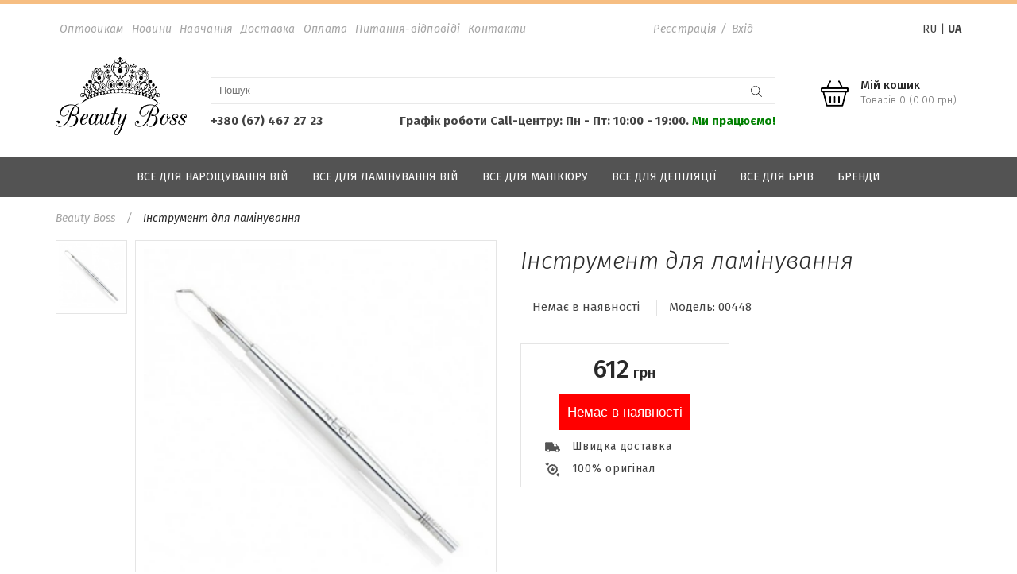

--- FILE ---
content_type: text/html; charset=utf-8
request_url: https://beautyboss.com.ua/uk/instrument-dlja-laminirovanija-resnic
body_size: 13307
content:
<!DOCTYPE html>
<!--[if IE]><![endif]-->
<!--[if IE 8 ]><html dir="ltr" lang="uk" class="ie8"><![endif]-->
<!--[if IE 9 ]><html dir="ltr" lang="uk" class="ie9"><![endif]-->
<!--[if (gt IE 9)|!(IE)]><!-->
<html dir="ltr" lang="uk">
<!--<![endif]-->
<head>
<meta charset="UTF-8" />
<meta name="viewport" content="width=device-width, initial-scale=1">
<meta http-equiv="X-UA-Compatible" content="IE=edge">
<title>Інструмент для ламінування — купити в інтернет магазині профкосметики | Ціна | Київ, Харків, Дніпро, Одеса</title>
<base href="https://beautyboss.com.ua/" />
<meta name="description" content="Інструмент для ламінування купити за найвигіднішою ціною ви можете у нас на сайті. Найкраща якість товару. Швидка доставка по всій Україні. Величезний вібір товарів. ☎ +380(67)467-27-23. Тисніть прямо зараз!" />

<link rel="preload" href="https://beautyboss.com.ua/catalog/view/theme/default/fonts/fontawesome-webfont.woff2?v=4.7.0" as="font" crossorigin>

<script src="//ajax.googleapis.com/ajax/libs/jquery/2.2.4/jquery.min.js" type="e66886be426c4dcca6733854-text/javascript"></script>
<link href="//fonts.googleapis.com/css?family=Fira+Sans:300,300i,400,400i,500,700" rel="stylesheet">
<link href="/catalog/view/theme/default/stylesheet/font-awesome.min.css" rel="stylesheet" type="text/css" />
<link href="/catalog/view/theme/default/stylesheet/style.min.css?ver=21110319" rel="stylesheet">
<script src="/catalog/view/theme/default/js/scripts_lib.js" type="e66886be426c4dcca6733854-text/javascript"></script>
<script src="/catalog/view/theme/default/js/scripts.js" type="e66886be426c4dcca6733854-text/javascript"></script>

<link href="catalog/view/javascript/jquery/magnific/magnific-popup.css" type="text/css" rel="stylesheet" media="screen" />
<link href="catalog/view/javascript/jquery/datetimepicker/bootstrap-datetimepicker.min.css" type="text/css" rel="stylesheet" media="screen" />
<script src="/catalog/view/javascript/common.min.js" type="e66886be426c4dcca6733854-text/javascript"></script>
<link href="https://beautyboss.com.ua/uk/materialy-dlya-laminirovaniya-resnic/instrument-dlya-laminirovaniya-resnic/instrument-dlja-laminirovanija-resnic" rel="canonical" />
<link href="https://beautyboss.com.ua/image/catalog/favicon-16x16.png" rel="icon" />
<script src="catalog/view/javascript/jquery/magnific/jquery.magnific-popup.min.js" type="e66886be426c4dcca6733854-text/javascript"></script>
<script src="catalog/view/javascript/jquery/datetimepicker/moment.js" type="e66886be426c4dcca6733854-text/javascript"></script>
<script src="catalog/view/javascript/jquery/datetimepicker/bootstrap-datetimepicker.min.js" type="e66886be426c4dcca6733854-text/javascript"></script>
<!-- Google tag (gtag.js) -->
<script async src="https://www.googletagmanager.com/gtag/js?id=G-PEN6V0SZDQ" type="e66886be426c4dcca6733854-text/javascript"></script>
<script type="e66886be426c4dcca6733854-text/javascript">
  window.dataLayer = window.dataLayer || [];
  function gtag(){dataLayer.push(arguments);}
  gtag('js', new Date());

  gtag('config', 'G-PEN6V0SZDQ');
</script>

	<style type="text/css">
		#search, .searchbox {
			overflow: visible !important;
			//z-index: 9999999 !important;
		}
		.smartsearch {
			display: none;
			background: #FFFFFF !important;
			border: 1px solid #EEEEEE !important;
			border-top: none !important;
			border-radius: 0 0 7px 7px !important;
			box-shadow: 0 2px 2px #DDD !important;
			line-height: 1.2 !important;
			margin: -3px 0 0 2px !important;
			padding: 0 !important;
			position: absolute !important;
			white-space: normal !important;
			width: calc(100% - 36px); !important;
			z-index: 9999999 !important;
							top: 42px !important;
											}
		.smartsearch a {
			white-space: normal !important;
		}
		.smartsearch .addtocart {
			float: right;
			margin: 5px;
		}
				.smartsearch .quantity {
			padding: 5px;
		}
		.smartsearch .quantity input {
			text-align: center;
			padding: 1px !important;
			width: 30px !important;
		}
		.smartsearch-product {
			border-bottom: 1px solid #EEEEEE !important;
			color: #000000 !important;
			display: block !important;
			font-size: 11px !important;
			font-weight: normal !important;
							min-height: 55px !important;
						padding: 5px !important;
			text-decoration: none !important;
		}
		.smartsearch-product img {
			float: left !important;
			margin: 0 10px 0 0 !important;
		}
		.smartsearch-product strong {
			font-size: 13px !important;
			margin: 5px 5px 5px 0 !important;
		}
		.smartsearch-product .highlight {
			color: #FF0000 !important;
		}
		.smartsearch-focus, .smartsearch-product:hover {
			background: #F8CB9B !important;
			text-decoration: none !important;
		}
		.smartsearch-page {
			background: #EEEEEE !important;
			border-bottom: 1px solid #EEEEEE !important;
			padding: 10px;
			text-align: center;
		}
		.smartsearch-bottom {
			font-size: 12px !important;
			font-weight: bold !important;
			padding: 10px !important;
			text-align: center !important;
		}
		.smartsearch-product {
	min-height: 35px !important;
	padding: 2px !important;
	display: flex !important;
	align-items: center !important;
}	</style>
	<script type="e66886be426c4dcca6733854-text/javascript">
		var wait;
		var searchinput;
		
		$(document).click(function(e){
			if (!$(e.target).next().hasClass('smartsearch') && !$(e.target).closest('.smartsearch').length && $('.smartsearch').is(':visible')) {
				clearTimeout(wait);
				wait = setTimeout(hideSmartSearch, 500);
			}
		});
		
		$(document).ready(function(){
			$('#search input')
			.after('<div class="smartsearch"></div>')
			.click(function(){
				if ($('.smartsearch').html().length) {
					$('.smartsearch').show();
				} else if ($(this).val().length >= 3) {
					searchinput = $(this);
					showSmartSearch();
				}
			}).keydown(function(e){
				if ($('.smartsearch-product').length && e.which == 38) {
					e.preventDefault();
					return false;
				}
			}).keyup(function(e){
				searchinput = $(this);
				if (!searchinput.val()) {
					clearTimeout(wait);
					wait = setTimeout(hideSmartSearch, 500);
				}
				if (e.which == 13) {
					clearTimeout(wait);
					hideSmartSearch();
					if ($('.smartsearch-focus').length) {
						location = $('.smartsearch-focus').attr('href');
					}
				}
				if (searchinput.val().replace(/^\s+|\s+$/g, '').length >= 3 && (e.which == 8 || (47 < e.which && e.which < 112) || e.which > 185) || e.which == 0) {
					clearTimeout(wait);
					wait = setTimeout(showSmartSearch, 500);
				}
				if ($('.smartsearch-product').length && (e.which == 38 || e.which == 40)) {
					if (!$('.smartsearch-focus').length) {
						if (e.which == 38) $('.smartsearch-bottom').prev().addClass('smartsearch-focus');
						if (e.which == 40) $('.smartsearch-product:first-child').addClass('smartsearch-focus');
					} else {
						if (e.which == 38) $('.smartsearch-focus').removeClass('smartsearch-focus').prev('a').addClass('smartsearch-focus');
						if (e.which == 40) $('.smartsearch-focus').removeClass('smartsearch-focus').next('a').addClass('smartsearch-focus');
					}
				}
			});
		});
		
		function hideSmartSearch() {
			$('.smartsearch').hide();
		}
		
		function showSmartSearch() {
			searchinput.next().html('<div class="smartsearch-bottom"><img alt="" src="[data-uri]" /></div>').show();
			$.ajax({
				url: 'index.php?route=extension/module/smartsearch/livesearch&search=' + encodeURIComponent(searchinput.val()),
				dataType: 'json',
				success: function(data) {
					var html = '';
					if (data.length) {
						for (i = 0; i < data.length; i++) {
														if (data[i]['href']) {
								html += '<a class="smartsearch-product" href="' + data[i]['href'] + (data[i]['href'].indexOf('?') == -1 ? '?' : '&') + 'search=' + encodeURIComponent(searchinput.val()) + '">';
							} else {
								html += '<div class="smartsearch-page">';
							}
															if (data[i]['image']) {
									html += '<img src="' + data[i]['image'] + '" />';
								}
														html += '<strong>' + data[i]['name'];
																					html += '</strong>';
														if (data[i]['href']) {
								html += '</a>';
							} else {
								html += '</div>';
							}
						}
													html += '<div class="smartsearch-bottom"><a href="https://beautyboss.com.ua/index.php?route=product/search&search=' + encodeURIComponent(searchinput.val()) + '">Всі результати</a></div>';
											} else {
						html = '<div class="smartsearch-bottom">Нічого не знайдено</div>';
					}
					searchinput.next().html(html);
				}
			});
		}
	</script>

<link rel="alternate" hreflang="ru" href="https://beautyboss.com.ua/instrument-dlja-laminirovanija-resnic" />

<link rel="alternate" hreflang="uk" href="https://beautyboss.com.ua/uk/instrument-dlja-laminirovanija-resnic" />
</head>
<body class="product-product-510">
  <div class="page-wrapper">
    <header class="header">
      <div class="top-line">
        <div class="container">
          <div class="row top-line-row">
            <div class="hidden-lg hidden-md col-sm-8 col-xs-8">
              <span class="phone"><i class="ico-phone-call"></i> <a href="tel:+380674672723" onclick="if (!window.__cfRLUnblockHandlers) return false; ga('send', 'event', 'Phone Call Tracking', 'Click to Call', 'Beauty Boss', 0);" data-cf-modified-e66886be426c4dcca6733854-="">+380 (67) 467 27 23</a></span>
            </div>
            <div class="col-lg-11 col-md-11">
              <div class="top-nav">
                <ul class="pull-left">
                  <li><a href="/wholesalers">Оптовикам</a></li>
                  <li><a href="/uk/news">Новини</a></li>
                  <li><a href="http://resnichki.org/trainings/" target="_blank" rel="nofollow">Навчання</a></li>
                  <li><a href="/uk/delivery">Доставка</a></li>
                  <li><a href="/uk/payment">Оплата</a></li>
                  <li><a href="/uk/faq">Питання-відповіді</a></li>
                  <li><a href="/uk/index.php?route=information/contact">Контакти</a></li>
                                  <li class="header-auth"><a href="javascript:void(0)" class="js-open-registration">Реєстрація</a>/<a href="javascript:void(0)" class="js-open-authorization">Вхід</a></li>
                                </ul>
              </div>
            </div>
            <div class="col-lg-1 col-md-1 col-sm-4 col-xs-4">
              <div class="pull-right">
    <div class="form-language">
    <a href="https://beautyboss.com.ua/instrument-dlja-laminirovanija-resnic" style="">RU</a> | <a href="https://beautyboss.com.ua/uk/instrument-dlja-laminirovanija-resnic" style="font-weight:bold;">UA</a>    </div>
</div>
              <button class="top-nav-toggle g-btn g-btn--top-nav-toggle js-mob-top-nav"><span><i class="fa fa-bars" aria-hidden="true"></i></span></button>
            </div>
            <div class="col-xs-12 col-sm-12 hidden-lg hidden-md">
              <div class="logo">
                                                      <a href="https://beautyboss.com.ua/uk"><img src="/image/catalog/logo-black.png" title="Beauty Boss" alt="Beauty Boss"></a>
                                                </div>
            </div>
            <div class="hidden-lg hidden-md col-sm-12 col-xs-12 search">
              <div class="top-searh"><div id="search" class="input-group">
  <input type="text" name="search" value="" placeholder="Пошук" class="search-input" />
  <button type="button" class="search-btn"><i class="ico-search"></i></button>
</div></div>
            </div>
          </div>
        </div>
      </div>

      <div class="middle-line">
        <div class="container">
          <div class="row">
            <div class="col-md-2 hidden-sm hidden-xs">
              <div class="logo">
                                                      <a href="https://beautyboss.com.ua/uk"><img src="https://beautyboss.com.ua/image/catalog/logo_web.png" title="Beauty Boss" alt="Beauty Boss"></a>
                                                </div>
            </div>
            <div class="col-md-7 hidden-sm hidden-xs middle-search">
              <div class="top-searh"><div id="search" class="input-group">
  <input type="text" name="search" value="" placeholder="Пошук" class="search-input" />
  <button type="button" class="search-btn"><i class="ico-search"></i></button>
</div></div>
              <br>
              <div class="header-contacts">
                <span class="header-contacts"><a href="tel:+380674672723" onclick="if (!window.__cfRLUnblockHandlers) return false; ga('send', 'event', 'Phone Call Tracking', 'Click to Call', 'Beauty Boss', 0);" data-cf-modified-e66886be426c4dcca6733854-="">+380 (67) 467 27 23</a></span>
                <span class="header-contacts pull-right">Графік роботи Call-центру: Пн - Пт: 10:00 - 19:00. <span style="color: green;">Ми працюємо!</span></span>
              </div>
            </div>
            <div class="col-xs-6 visible-sm visible-xs">Пн - Пт: 10:00 - 19:00<br><span style="color: green;">Ми працюємо!</span></div>
            <div class="col-md-3 col-sm-6 col-xs-6 middle-cart">
              <div class="shopping-cart"><div id="cart" class="header-cart">
  <button type="button" data-loading-text="Завантаження..." class="header-cart-btn js-dropdown"><span id="cart-total"><i class="ico-cart"></i><span class="cart-name">Мій кошик</span><br><span class="cart-counts">Товарів 0 (0.00  грн)</span></button>
  <ul class="dropdown-menu pull-right">
        <li>
      <p class="text-center">В кошику немає товарів :(</p>
    </li>
      </ul>
</div>
</div>
            </div>
          </div>
        </div>
      </div>

      <div class="bottom-line">
        <button class="cat-nav-toggle g-btn g-btn--cat-nav-toggle js-mob-cat-nav"><span><i class="fa fa-bars" aria-hidden="true"></i></span></button>
        <div class="cat-nav">
          <ul>
            <li><a href="https://beautyboss.com.ua/uk/materialy-dlya-narashchivaniya-resnic">Все для нарощування вій</a></li><li><a href="https://beautyboss.com.ua/uk/materialy-dlya-laminirovaniya-resnic">Все для ламінування вій</a></li><li><a href="https://beautyboss.com.ua/uk/materialy-dlya-manikyura">Все для манікюру</a></li><li><a href="https://beautyboss.com.ua/uk/materialy-dlya-depilyacii">Все для депіляції</a></li><li><a href="https://beautyboss.com.ua/uk/materialy-dlya-oformleniya-brovej">Все для брів</a></li><li><a href="https://beautyboss.com.ua/uk/brendy-s-kotorymi-my-rabotaem">Бренди</a></li>          </ul>
        </div>
      </div>
    </header>

    <div id="modal-account" class="modal-account" style="display: none;">
      <div class="registratin">
        <h2>Реєстрація профіля</h2>
        <form action="/uk/index.php?route=account/register" method="POST" >
          <div class="form-group required">
            <input type="text" name="firstname" placeholder="Ім'я" required >
            <input type="hidden" name="lastname" placeholder="*" required >
            <input type="hidden" name="telephone" placeholder="+3" required >
            <input type="hidden" name="address_1" placeholder="*" required >
            <input type="hidden" name="city" placeholder="0" required >
            <input type="hidden" name="country_id" placeholder="176" required >
                      </div>
          <div class="form-group required">
            <input type="text" name="email" placeholder="E-mail" required >
                      </div>
          <div class="form-group required">
            <input type="password" name="password" placeholder="Пароль" required >
                      </div>
          <p>На ваш E-mail буде відправлено листа для підтвердження введених даних.</p>
          <p><input type="submit" class="g-btn" value="Створити новий профіль" style="width: 100%;"></p>
        </form>
        <p style="display: none;">Создавая новый профиль, я принимаю условия<br><a href="#">пользовательского соглашения</a></p>
      </div>

      <div class="authorization">
        <h2>Вхід в особистий кабінет</h2>
        <form action="/uk/index.php?route=account/login" method="POST">
          <div class="form-group required">
            <input type="text" name="email" placeholder="Ваш E-mail" required >
                      </div>
          <div class="form-group required">
            <input type="password" name="password" placeholder="Пароль" required >
                      </div>

          <p style="float: left;"><input type="submit" class="g-btn" value="Вхід"></p>
          <p style="margin-left: 165px;"><a href="javascript:void(0)" class="js-open-remind-password">Нагадати пароль</a><br>
          <a href="javascript:void(0)" class="js-open-registration">Створити новий профіль</a></p>
        </form>
      </div>

      <div class="remind-password">
        <h2>Нагадати пароль</h2>
        <form action="/index.php?route=account/forgotten" method="POST">
          <div class="form-group required">
            <input type="text" name="email" placeholder="Ваш E-mail" required >
                      </div>
          <p>Введіть адресу пошти, яку ви вказували при реєстрації, на цю адресу ми відправимо пароль.</p>          
          <p><a href="javascript:void(0)" class="js-open-authorization">Я згадав пароль</a> <a href="javascript:void(0)" class="js-open-registration" style="float: right;">Створити новий профіль</a></p>
          <p style="text-align: center;"><input type="submit" class="g-btn" value="Нагадати пароль"></p>
        </form>
      </div>
    </div>


<main class="product">
<div class="container" itemscope itemtype="http://schema.org/Product">


  <link itemprop="image" href="https://beautyboss.com.ua/image/cachewebp/catalog/lamination/instrument_il_silver-500x500.webp">

  <div itemprop="offers" itemscope="" itemtype="http://schema.org/Offer">
    <meta itemprop="priceCurrency" content="UAH">
    <meta itemprop="price" content="612.00">
    <link itemprop="availability" href="https://schema.org/OutOfStock">
    <meta itemprop="itemCondition" itemtype="http://schema.org/OfferItemCondition" content="http://schema.org/NewCondition" />
  </div>
	    
  <ul class="breadcrumb" >
    <ol itemscope itemtype="http://schema.org/BreadcrumbList">
        <li itemprop="itemListElement" itemscope
                      itemtype="http://schema.org/ListItem">
                    <a itemprop="item" href="https://beautyboss.com.ua/uk">
                    <span itemprop="name">Beauty Boss</span></a>
                    <meta itemprop="position" content="1" />
                 </li>
                 <li itemprop="itemListElement" itemscope
                      itemtype="http://schema.org/ListItem">
                    <a itemprop="item" href="https://beautyboss.com.ua/uk/instrument-dlja-laminirovanija-resnic">
                    <span itemprop="name">Інструмент для ламінування</span></a>
                    <meta itemprop="position" content="2" />
                 </li>
                     </ol>
  </ul>

  <div id="alert"></div>

  <div class="row">
    <div class="col-md-6">
      <div class="prod-foto">
                        <div class="thumbnails-wrap">
          <ul class= 
		        'thumbnails'			>
                        <li><img src="https://beautyboss.com.ua/image/cachewebp/catalog/lamination/instrument_il_silver-228x228.webp" title="Інструмент для ламінування" alt="Інструмент для ламінування" data-img="https://beautyboss.com.ua/image/cachewebp/catalog/lamination/instrument_il_silver-500x500.webp"></li>
                                              </ul>
                </div>

        <div class="detail-img" id="detail-img"></div>

              </div>
    </div>

    <div class="col-md-6">
      <h1 itemprop="name">Інструмент для ламінування</h1>
      <ul class="short-list-line">
        <li style="font-weight: 400;"><span id="power-stock" style="display:inline;">Немає в наявності</span></li>
        <li style="font-weight: 400;">Модель: <div id="power-model" style="display:inline;">00448</div></li>
      </ul>
      <div class="row">
        <div class="col-lg-6 col-md-12 col-sm-6">

                    <div class="price-block">
<div id="power-price" style="display:inline;">
                          <h2 class="price">612<span class="currency"> грн</span></h2>
            
                                    
</div>
<div id="power-discount"></div>
            <div class="fastorder-wrap">
              <!-- Button fastorder -->
               
										
              <!-- END :  button fastorder -->
            </div>
            <div class="product-buy-button">
               
							<button type='button' id='button-cart' class='g-btn g-btn--buy' style='background:red;font-size:17px' disabled>Немає в наявності</button>			
            </div>

            <ul class="promo">
              <li><i class="ico-truck"></i> <span>Швидка доставка</span></li>
              <li><i class="ico-badge"></i> <span>100% оригінал</span></li>
            </ul>

          </div> <!-- end price-block -->
                  </div>

        <div class="col-lg-6 col-md-12 col-sm-6">
          <div id="product">
                                    <div class="form-group" style="display: none;">
                                          <input type="hidden" name="product_id" value="510" />
<input type="hidden" id="power-id" name="pwr_id" value="0">
<input type="hidden" id="power-code-id" name="pwr_code_id" value="0">
              <br />
              
            </div>
                      </div>
        </div>
      </div>
    </div>
  </div>

  <div class="row">
    <div class="col-md-12">
      <ul class="nav nav-tabs">
        <li class="active"><a href="#tab-description" data-toggle="tab">Опис</a></li>
                        <li><a href="#tab-review" data-toggle="tab">Відгуки (0)</a></li>
              </ul>
      <div class="tab-content">
        <div itemprop="description" class="tab-pane active" id="tab-description"><p>За допомогою інструментів «IN LEI®» можна зробити природні вії ідеально паралельними, створюючи правильне положення викладаючи їх на бігуді.<br>Інструмент легкий і завдяки своїй конструкції дуже практичний і керований, забезпечує високу точність за допомогою додаткового тонкого наконечника.<br>Розроблений таким чином, щоб отримати подвійний ефект.<br>Довгий стрижень дозволяє розташувати вії на бігуді, отримуючи ідеальну викладку, в той час як наконечник допомагає вам розділити і розташувати їх найкращим чином.<br>Крім того, наконечник інструменту забезпечений твердою опорою, яка гарантує непорушність наконечника в кріпленні ручки під час використання.<br>Розроблений спеціальної довжини і з оптимальним нахилом наконечника, прилад підходить для будь-яких бігуді і вій будь довжини.</p></div>
                        <div class="tab-pane" id="tab-review">
          <form class="form-horizontal" id="form-review">
            <div id="review"></div>
            <h2>Написати відгук</h2>
                        Будь ласка <a href="https://beautyboss.com.ua/uk/uk/index.php?route=account/login"> авторизуйтесь </a> або <a href="https://beautyboss.com.ua/uk/index.php?route=account/simpleregister"> зареєструйтесь </a> для перегляду                      </form>
        </div>
              </div>
    </div>
  </div>
</div>


<div class="container">
    <div class="advantages">
        <ul>
            <li>
                <i class="ico-bonus"></i>
                <div class="title">З думкою про вас</div>
                <div class="desc">Доброзичливий та швидкий сервіс</div>
            </li>
            <li>
                <i class="ico-delivery"></i>
                <div class="title">Швидка доставка</div>
                <div class="desc">Доставляємо товар по всій країні на протязі 2 днів</div>
            </li>
            <li>
                <i class="ico-coupon"></i>
                <div class="title">Найкращі ціни</div>
                <div class="desc">Наша цінова політика вас приємно здивує</div>
            </li>
            <li>
                <i class="ico-guarantees"></i>
                <div class="title">Оригінальна продукція</div>
                <div class="desc">Тільки якісні товари від провідних виробників</div>
            </li>
        </ul>
    </div>
</div>




</main>









<script type="e66886be426c4dcca6733854-text/javascript">
  $('.thumbnails li').on('mouseover', function() {
    var src = $(this).find('img').data('img');
    var alt = $(this).find('img').attr('alt');

    $('.thumbnails li').removeClass('active');
    $(this).addClass('active');

    $('#detail-img').html('<img src="' + src + '" alt="' + alt + '">');
  });
  $('.thumbnails li:first').mouseover();

  $('.js-show-all-thumbnails').on('click', function() {
    $(this).remove();
    $('.thumbnails li').show();
  });
</script>















<script type="e66886be426c4dcca6733854-text/javascript"><!--
$('select[name=\'recurring_id\'], input[name="quantity"]').change(function(){
	$.ajax({
		url: 'index.php?route=product/product/getRecurringDescription',
		type: 'post',
		data: $('input[name=\'product_id\'], input[name=\'quantity\'], select[name=\'recurring_id\']'),
		dataType: 'json',
		beforeSend: function() {
			$('#recurring-description').html('');
		},
		success: function(json) {
			$('.alert, .text-danger').remove();

			if (json['success']) {
				$('#recurring-description').html(json['success']);
			}
		}
	});
});
//--></script>
<script type="e66886be426c4dcca6733854-text/javascript"><!--
$('#button-cart').on('click', function() {
	$.ajax({
		url: 'index.php?route=checkout/cart/add',
		type: 'post',
		data: $('#product input[type=\'text\'], #product input[type=\'hidden\'], #product input[type=\'radio\']:checked, #product input[type=\'checkbox\']:checked, #product select, #product textarea'),
		dataType: 'json',
		beforeSend: function() {
			// $('#button-cart').html('loading');
		},
		complete: function() {
			$('#button-cart').html('До кошика');
		},
		success: function(json) {
			$('.alert, .text-danger').remove();
			$('.form-group').removeClass('has-error');

			if (json['error']) {
				if (json['error']['option']) {
					for (i in json['error']['option']) {
						var element = $('#input-option' + i.replace('_', '-'));

						if (element.parent().hasClass('input-group')) {
							element.parent().after('<div class="text-danger">' + json['error']['option'][i] + '</div>');
						} else {
							element.after('<div class="text-danger">' + json['error']['option'][i] + '</div>');
						}
					}
				}

				if (json['error']['recurring']) {
					$('select[name=\'recurring_id\']').after('<div class="text-danger">' + json['error']['recurring'] + '</div>');
				}

				// Highlight any found errors
				$('.text-danger').parent().addClass('has-error');
			}

			if (json['success']) {
				$('.breadcrumb').after('<div class="alert alert-success"><i class="fa fa-check-circle"></i> ' + json['success'] + '</div>');

				$('#cart > button').html('<span id="cart-total"><i class="ico-cart"></i><span class="cart-name">Мій кошик</span><br><span class="cart-counts">' + json['total'] + '</span></span>');

				$('html, body').animate({ scrollTop: 0 }, 'slow');

				$('#cart > ul').load('index.php?route=common/cart/info ul li');
			}
		},
        error: function(xhr, ajaxOptions, thrownError) {
            alert(thrownError + "\r\n" + xhr.statusText + "\r\n" + xhr.responseText);
        }
	});
});
//--></script>
<script type="e66886be426c4dcca6733854-text/javascript"><!--
$('.date').datetimepicker({
	pickTime: false
});

$('.datetime').datetimepicker({
	pickDate: true,
	pickTime: true
});

$('.time').datetimepicker({
	pickDate: false
});

$('button[id^=\'button-upload\']').on('click', function() {
	var node = this;

	$('#form-upload').remove();

	$('body').prepend('<form enctype="multipart/form-data" id="form-upload" style="display: none;"><input type="file" name="file" /></form>');

	$('#form-upload input[name=\'file\']').trigger('click');

	if (typeof timer != 'undefined') {
    	clearInterval(timer);
	}

	timer = setInterval(function() {
		if ($('#form-upload input[name=\'file\']').val() != '') {
			clearInterval(timer);

			$.ajax({
				url: 'index.php?route=tool/upload',
				type: 'post',
				dataType: 'json',
				data: new FormData($('#form-upload')[0]),
				cache: false,
				contentType: false,
				processData: false,
				beforeSend: function() {
					$(node).html('loading');
				},
				complete: function() {
					$(node).html('reset');
				},
				success: function(json) {
					$('.text-danger').remove();

					if (json['error']) {
						$(node).parent().find('input').after('<div class="text-danger">' + json['error'] + '</div>');
					}

					if (json['success']) {
						alert(json['success']);

						$(node).parent().find('input').val(json['code']);
					}
				},
				error: function(xhr, ajaxOptions, thrownError) {
					alert(thrownError + "\r\n" + xhr.statusText + "\r\n" + xhr.responseText);
				}
			});
		}
	}, 500);
});
//--></script>
<script type="e66886be426c4dcca6733854-text/javascript"><!--
$('#review').delegate('.pagination a', 'click', function(e) {
    e.preventDefault();

    $('#review').fadeOut('slow');

    $('#review').load(this.href);

    $('#review').fadeIn('slow');
});

$('#review').load('index.php?route=product/product/review&product_id=510');

$('#button-review').on('click', function() {
	$.ajax({
		url: 'index.php?route=product/product/write&product_id=510',
		type: 'post',
		dataType: 'json',
		data: $("#form-review").serialize(),
		beforeSend: function() {
			// $('#button-review').html('loading');
		},
		complete: function() {
			$('#button-review').html('Продовжити');
		},
		success: function(json) {
			$('.alert-success, .alert-danger').remove();

			if (json['error']) {
				$('#review').after('<div class="alert alert-danger"><i class="fa fa-exclamation-circle"></i> ' + json['error'] + '</div>');
			}

			if (json['success']) {
				$('#review').after('<div class="alert alert-success"><i class="fa fa-check-circle"></i> ' + json['success'] + '</div>');

				$('input[name=\'name\']').val('');
				$('textarea[name=\'text\']').val('');
				$('input[name=\'rating\']:checked').prop('checked', false);
			}
		}
	});
});

// $(document).ready(function() {
// 	$('.thumbnails').magnificPopup({
// 		type:'image',
// 		delegate: 'a',
// 		gallery: {
// 			enabled:true
// 		}
// 	});
// });
//--></script>
  <div class="page-buffer"></div>
</div>
<footer class="footer">
  <div class="footer-top">
    <div class="container">
      <div class="row">
        <div class="col-sm-9 col-xs-12">
          <div class="footer-nav">
            <ul>
              <li><a href="javascript:void(0)" class="js-open-registration">Реєстрація</a>/<a href="javascript:void(0)" class="js-open-authorization">Вхід</a></li>
              <li><a href="/wholesalers">Оптовикам</a></li>
              <li><a href="/uk/news">Новини</a></li>
              <li><a href="http://resnichki.org/trainings/" target="_blank" rel="nofollow">Навчання</a></li>
              <li><a href="/index.php?route=information/contact">Контакти</a></li>
            </ul>
          </div>
        </div>

        <div class="col-sm-3 col-xs-12">
          <div class="pay-card">
            <i class="ico-visa-cart"></i><i class="ico-master-cart"></i>
          </div>
        </div>
      </div>
    </div>
  </div>

  <div class="footer-bottom">
    <div class="container">
      <div class="row">
        <div class="col-lg-4 col-sm-6 col-sx-12">
          <div class="logo">
            <img src="/image/catalog/logo-white.png" alt="Beauty Boss">
            <p class="copy">Магазин профкосметики Beauty Boss</p>
          </div>
        </div>

        <div class="col-lg-4 visible-lg">
          <div class="footer-menu">
            <div class="title">Про компанію</div>
            <ul class="list">
              <li><a href="/uk/index.php?route=information/contact">Наші контакти</a></li>
              <li><a href="/uk/about-us">Про інтернет-магазин</a></li>
              <li><a href="/uk/career-with-us">Кар'єра у нас</a></li>
            </ul>
          </div>

          <div class="footer-menu">
            <div class="title">Допомога</div>
            <ul class="list">
              <li><a href="/uk/delivery">Доставка</a></li>
              <li><a href="/uk/payment">Оплата</a></li>
	      <li><a href="/uk/return-and-refund">Повернення товару</a></li>
              <li><a href="/uk/faq">Питання-відповіді</a></li>
            </ul>
          </div>
        </div>

        <div class="col-lg-4 col-sm-6 col-sx-12">
          <div class="subscribe">
            <p>Підпишиться та отримуйте новини про акції та спеціальні пропозиції</p>
            <form action="" class="subscribe-form">
              <input type="text" name="subscribe" value="" placeholder="Ваш e-mail" class="subscribe-input" /><button type="button" class="subscribe-btn">Підписатися</button>
            </form>
            <p class="social">Ми у соцмережах: <span class="social-link"><a href="https://www.facebook.com/lovely.kiev.ua" target="_blank" rel="nofollow"><i class="ico-fb"></i></a> <a href="#"><i class="ico-tw"></i></a> <a href="https://www.instagram.com/beautyboss.com.ua/" target="_blank" rel="nofollow"><i class="ico-inst"></i></a></span></p>
          </div>
        </div>

      </div>
    </div>

    <div class="container hidden-lg">
      <div class="row">
        <div class="col-xs-6">
          <div class="footer-menu">
            <div class="title">Про компанію</div>
            <ul class="list">
              <li><a href="/index.php?route=information/contact">Наші контакти</a></li>
              <li><a href="/uk/about-us">Про інтернет-магазин</a></li>
              <li><a href="/uk/career-with-us">Кар'єра у нас</a></li>
            </ul>
          </div>
        </div>

        <div class="col-xs-6">
          <div class="footer-menu">
            <div class="title">Допомога</div>
            <ul class="list">
              <li><a href="/uk/delivery">Доставка</a></li>
              <li><a href="/uk/payment">Оплата</a></li>
	      <li><a href="/uk/return-and-refund">Повернення товару</a></li>
              <li><a href="/uk/faq">Питання-відповіді</a></li>
            </ul>
          </div>
        </div>
      </div>
    </div>
  </div>
</footer>
<style type="text/css">
.product-thumb .image {
	position: relative;
}
.power-discount {
	display: inline;
}
.power-discount-listing {
	display: inline-block;
	position: absolute;
	right: 20px;
	top: 20px;
	padding: 5px 10px;
	border-radius: 2px;
	background-color: #da4f49;
	color: #ffffff;
	font-weight: 700;
	z-index: 1;
}
.quick-power-options {
	position: absolute;
	width: calc(100% - 30px);
	height: 34px;
	overflow: hidden;
	background-color: #ffffff;
	border-left: 1px solid #ddd;
	border-right: 1px solid #ddd;
	left: 15px;
}
.product-thumb:hover .quick-power-options {
	height: auto;
	overflow: visible;
	z-index: 2;
}
.quick-power-options .button-group {
	border-bottom: 1px solid #ddd;
}
.power-heading {
	display: inline-block;
	width: calc(100% - 40px);
	margin: 0 20px 10px 20px;
	font-size: 12px;
	text-transform: uppercase;
	text-align: center;
	background-color: #eeeeee;
	border: 1px solid #dddddd;
	border-radius: 2px;
	padding: 4px 0 3px 0;
}
.power-group {
	padding: 0 20px 8px 20px;
	line-height: 1em;
}
.power-label {
	display: inline-block;
	width: 100%;
	margin-bottom: 4px;
	font-size: 12px;
}
.power-list, .power-select, .power-radio {
	display: inline-block;
	width: 100%;
}
.power-list li, .power-select, .power-radio input, .power-radio span {
	cursor: pointer;
}
.power-select, .power-radio:last-of-type {
	margin-bottom: 4px;
}
.power-list {
	list-style: none;
	padding: 0;
	margin: 0;
}
.power-list li {
	float: left;
	padding: 2px;
	margin: 0 4px 4px 0;
	box-shadow: 0 0 1px #999;
}
.power-list span {
	display: inline-block;
	padding: 4px 10px;
}
.power-list li:hover, .power-list li.selected {
	box-shadow: 0 0 2px #000;
}
.power-radio {
	position: relative;
	margin: 0;
	padding-left: 16px;
	line-height: 1.6em;
}
.power-radio input {
	position: absolute;
	left: 0;
	top: 0;
}
</style>
<script type="e66886be426c4dcca6733854-text/javascript">$(document).ready(function(){var list=[];$('.quick-power-options').each(function(){var id=$(this).attr('product');if(list[id]){list[id]++;}else{list[id]=1;}$(this).attr('id',id+'-'+list[id]);});$('.power-cart').each(function(){$(this).attr('onclick','powerCartAdd(\''+$(this).parents('.product-thumb').find('.quick-power-options').attr('id')+'\');');});});function quickDetails(el){var data=[];data['form_id']=el.parents('.quick-power-options').attr('id');data['level']=parseInt(el.parents('.power-group').attr('level'));data['product_id']=parseInt(el.parents('.quick-power-options').attr('product'));return data;}function quickSelectedValues(form_id,level){var power_options=[];for(var i=0;i<level;i++){var el=$('#'+form_id+' .power-group[level="'+i+'"]');if(el.length){if(el.find('select').length){power_options[i]=el.find('select').val();}else if(el.find('ul').length){power_options[i]=el.find('input').val();}else{power_options[i]=el.find('input:checked').val();}if(!power_options[i]){el.find('.text-danger').remove();el.append('<div class="text-danger">'+el.find('.power-label').html()+' обов’язково!</div>');return false;}}}return power_options;}function quickPowerData(form_id,product_id,level){var selected=quickSelectedValues(form_id,level);var el=$('#'+form_id+' .power-group[level="'+level+'"]');if(selected){var type="radio";if(el.find('select').length){type="select";}else if(el.find('ul').length){type="list";}var src=$('#'+form_id).parents('.product-thumb').find('.image').find('img').attr('src');var size=src.slice(src.lastIndexOf('-')+1,src.lastIndexOf('.')).split('x');$.ajax({type:'GET',url:'index.php?route=product/product/quick_power_data',data:{product_id:product_id,power_options:selected,type:type,current:level,width:size[0],height:size[1]},dataType:'json',success:function(response){if(response.values){$('#'+form_id).find('input[name="pwr_id"]').val('0');if(type=="select"){el.find('select').html(response.values);}else if(type=="list"){el.find('ul').html(response.values);}else{el.find('div:first').html(response.values);}}if(response.price){$('#'+form_id).find('input[name="pwr_id"]').val(response.pwr_id);if(response.special){var tpl='<span class="price-new">'+response.special+'</span>';tpl+='<span class="price-old">'+response.price+'</span>';}else{var tpl=response.price;}tpl+='<span class="price-tax">Без ПДВ:'+response.tax+'</span>';$('#'+form_id).parents('.product-thumb').find('.price').html(tpl);if(response.discount){$('#'+form_id).parents('.product-thumb').find('.power-discount').html('<span class="power-discount-listing">'+response.discount+'</span>');}else{$('#'+form_id).parents('.product-thumb').find('.power-discount').html('');}}if(response.selection){$('#'+form_id).find('input[name="pwr_selection"]').val(response.selection);var url=$('#'+form_id).parents('.product-thumb').find('a:first').attr('href');if(url.lastIndexOf('&pwr=')>0){url=url.slice(0,url.lastIndexOf('&pwr='));}url+='&pwr='+response.selection;$('#'+form_id).parents('.product-thumb').find('a').attr('href',url);}if(response.image){$('#'+form_id).find('input[name="pwr_code_id"]').val(response.code_id);$('#'+form_id).parents('.product-thumb').find('.image').find('img').attr('src',response.image);}}});}}function powerCartAdd(form_id){$.ajax({url:'index.php?route=checkout/cart/add',type:'post',data:$('#'+form_id).serialize(),dataType:'json',success:function(json){if(json['error']){location=json['redirect']+'&pwr='+$('#'+form_id).find('input[name="pwr_selection"]').val();}if(json['success']){$('.breadcrumb').after('<div class="alert alert-success">'+json['success']+'<button type="button" class="close" data-dismiss="alert">&times;</button></div>');$('#cart>button').html('<span id="cart-total"><i class="fa fa-shopping-cart"></i>&nbsp;'+json['total']+'</span>');$('html,body').animate({scrollTop:0},'slow');$('#cart>ul').load('index.php?route=common/cart/info ul li');}}});}$('body').on('change','.power-group select',function(){var data=quickDetails($(this));if($(this).val()!=''){$('#'+data['form_id']+' .power-group[level="'+data['level']+'"] .text-danger').remove();quickPowerData(data['form_id'],data['product_id'],data['level']+1);}});$('body').on('click','.power-group li',function(){if(!$(this).hasClass('selected')){var data=quickDetails($(this));$('#'+data['form_id']+' .power-group[level="'+data['level']+'"] .text-danger').remove();$('#'+data['form_id']+' .power-group[level="'+data['level']+'"] li').removeClass('selected');$(this).addClass('selected');$(this).parents('.power-group').find('input').val($(this).attr('value'));quickPowerData(data['form_id'],data['product_id'],data['level']+1);}});$('body').on('change','.power-group input[type="radio"]',function(){var data=quickDetails($(this));$('#'+data['form_id']+' .power-group[level="'+data['level']+'"] .text-danger').remove();quickPowerData(data['form_id'],data['product_id'],data['level']+1);});</script>

<!-- Theme created by Welford Media for OpenCart 2.0 www.welfordmedia.co.uk -->
 <script type="e66886be426c4dcca6733854-text/javascript">
      function showForm(data){
        $.ajax({
          url: 'index.php?route=product/fastorder/getForm',
          type: 'post',
          data: {product_name: data['product_name'], price: data['price'] ,product_id: data['product_id'], product_link: data['product_link']},

          beforeSend: function() {
          },
          complete: function() {
          },
          success: function(result) {
            $('#fastorder-form-container'+data['product_id']).html(result);

            $('#fastorder-success'+data['product_id']).hide();

            var c = $('#bs-fastorder'+data['product_id']);
            $.fancybox.open({
              content: c,
              type: 'html',
              padding: 0,
              margin: 0,
              autoSize: false,
              infobar: true,
              toolbar: true,
              baseClass: 'fb-modal',
            });
          },
          error: function(xhr, ajaxOptions, thrownError) {
            alert(thrownError + "\r\n" + xhr.statusText + "\r\n" + xhr.responseText);
          }
        });
    };
    </script>

<script type="e66886be426c4dcca6733854-text/javascript">
    var highest = 0;
    function sortNumber(a, b) {
        return a - b;
    }
    var maxHeight = function () {
        var heights = [],
    	    grid = $('.caption');
        grid.each(function () {
            $(this).css('height', 'auto');
            heights.push($(this).height());
            heights = heights.sort(sortNumber).reverse();
        });
        highest = heights[0];
        grid.each(function () {
            $(this).css('height', highest + 5);
        });
    };
    $('#grid-view,#list-view').click(function () {
        maxHeight();
    });
    $(window).resize(maxHeight());
</script>
	    
<script src="/cdn-cgi/scripts/7d0fa10a/cloudflare-static/rocket-loader.min.js" data-cf-settings="e66886be426c4dcca6733854-|49" defer></script></body></html><style type="text/css">
        #power-discount {
                display: inline;
        }
        .power-discount-product {
                display: inline-block;
                margin-top: 10px;
                padding: 5px 10px;
                border-radius: 2px;
                background-color: #da4f49;
                color: #ffffff;
                font-weight: 700;
                z-index: 1;
        }
        .list-option {
                display: block;
                padding: 0;
                margin: 10px 0 8px 0;
                width: 100%;
                list-style: none;
                overflow-x: auto;
        }
        .list-option li {
                float: left;
                padding: 0px;
                margin: 0 10px 10px 0;
                border: 1px solid #e5e5e5;
                transition: all .3s;
                cursor: pointer;
        }
        .list-option li img, .list-option li span {
                float: left;
        }
        .list-option li span {
                width: 48px;
                line-height: 24px;
                white-space: nowrap;
                text-align: center;
                vertical-align: middle;
                background-color: #ffffff;
                color: #000000;
        }
        .list-option li.selected {
                border-color: #deab76;
        }
        .power-inactive {
                background-image: none !important;
                background-color: #da4f49 !important;
                border-color: #bd362f !important;
        }
</style>
<script type="e66886be426c4dcca6733854-text/javascript">
function clearPowerSelections(level) {
        for (var i = 0; i < level; i++) {
            var el = $('.power-option[level="' + i + '"]');
            if (el.find('ul').length) {
                el.find('input').val('');
                el.find('li').removeClass("selected");
            }
        }
}
function clearPowerSelectionsChilds(level) {
        var maxLevel = 0;
        $("div.power-option[level]").each(function() {
            var value = $(this).attr("level");
            maxLevel = maxLevel < value ? value : maxLevel;
        });
        for (var i = level; i <= maxLevel; i++) {
            var el = $('.power-option[level="' + i + '"]');
            if (el.find('ul').length) {
                el.find('input').val('');
                el.find('li').removeClass("selected");
            }
        }
}
function powerPoints(value) {
	var tpl = '';
	if (value) {
		tpl = '<li>Бонусні бали: ' + value + '</li>';
	}
	$('#power-points').html(tpl);
}
function powerPrice(value_regular, value_special, value_tax) {
	if (value_special) {
		var tpl = '<div class="old-price">' + value_regular + '</div><h2 class="price"' + value_special + '</h2>';
	}
	else {
		var tpl = '<h2 class="price">' + value_regular + '</h2>';
	}
	$('#power-price').html(tpl);
}
function powerDiscount(value) {
	var tpl = '';
	if (value) {
		tpl = '<span class="power-discount-product">' + value + '</span>';
	}
	$('#power-discount').html(tpl);
}
function powerButtonCart(value) {
	if (value == 1) {
		var tpl = 'До кошика';
		$('#button-cart').removeClass('power-inactive');
	}
	else {
		var tpl = value;
		$('#button-cart').addClass('power-inactive');
	}
	$('#button-cart').html(tpl);
}
</script>
<script type="e66886be426c4dcca6733854-text/javascript">function getStandardList(){var selected=[];$('.standard-option').each(function(){if($(this).find('ul').length){selected.push($(this).find('input').val());if($(this).find('.text-danger').length&&$(this).find('input').val()!=''){$(this).removeClass('has-error');$(this).find('.text-danger').remove();}}else if($(this).find('select').length){selected.push($(this).find('select').val());if($(this).find('.text-danger').length&&$(this).find('select').val()!=''){$(this).removeClass('has-error');$(this).find('.text-danger').remove();}}else if($(this).find('input[type="radio"]').length){selected.push($(this).find('input[type="radio"]:checked').val());if($(this).find('.text-danger').length&&$(this).find('input[type="radio"]:checked').length){$(this).removeClass('has-error');$(this).find('.text-danger').remove();}}else if($(this).find('input[type="checkbox"]').length){$(this).find('input[type="checkbox"]:checked').each(function(){selected.push($(this).val());if($(this).parents('.standard-option').find('.text-danger').length){$(this).parents('.standard-option').removeClass('has-error');$(this).parents('.standard-option').find('.text-danger').remove();}});}});return selected.filter(function(v){return v});}function updatePowerData(){if($('#power-id').val()!=''||getStandardList()){$.ajax({type:'GET',url:'index.php?route=product/product/update_power_data',data:{product_id:$('input[name="product_id"]').val(),pwr_id:$('#power-id').val(),standard_options:getStandardList(),dimension_options:$('.power-dimension input').serialize(),quantity:$('input[name="quantity"]').val()},dataType:'json',success:function(response){powerPoints(response.points);/*powerPrice(response.price,response.special,response.tax);*/powerDiscount(response.discount);powerButtonCart(response.button_cart);}});}}$('body').on('click','.standard-option li',function(){if(!$(this).hasClass('selected')){var el=$(this).parents('.standard-option');el.removeClass('has-error');el.find('.text-danger').remove();el.find('li').removeClass('selected');$(this).addClass('selected');el.find('input').val($(this).attr('value'));updatePowerData();}});$('body').on('change','.standard-option select,.standard-option input[type="radio"],.standard-option input[type="checkbox"]',function(){updatePowerData();});$('body').on('keyup','.power-dimension input',function(){var el=$(this).parent();if(!isNaN($(this).val())){el.removeClass('has-error');el.find('.text-danger').remove();if(parseFloat($(this).val())<parseFloat($(this).attr('min'))||($(this).val()>parseFloat($(this).attr('max'))&&parseFloat($(this).attr('max'))>0)){el.addClass('has-error');el.find('div').html('<div class="text-danger">&nbsp;'+$(this).attr('min')+' - '+$(this).attr('max')+'</div>');}else{updatePowerData();}}else{el.addClass('has-error');}});$('body').on('keyup','input[name="quantity"]',function(){if(parseInt($(this).val())>0){updatePowerData();}});</script>

--- FILE ---
content_type: application/javascript
request_url: https://beautyboss.com.ua/catalog/view/javascript/common.min.js
body_size: 1931
content:
function getURLVar(t){var e=[],a=String(document.location).split("?");if(a[1]){var o=a[1].split("&");for(i=0;i<o.length;i++){var c=o[i].split("=");c[0]&&c[1]&&(e[c[0]]=c[1])}return e[t]?e[t]:""}}function getLangPrefix(){return"uk"===window.location.pathname.split("/")[1]?"uk/":""}$(document).ready(function(){$(".text-danger").each(function(){var t=$(this).parent().parent();t.hasClass("form-group")&&t.addClass("has-error")}),$("#form-currency .currency-select").on("click",function(t){t.preventDefault(),$("#form-currency input[name='code']").val($(this).attr("name")),$("#form-currency").submit()}),$("#form-language .language-select").on("click",function(t){t.preventDefault(),$("#form-language input[name='code']").val($(this).attr("name")),$("#form-language").submit()}),$("#search input[name='search']").parent().find("button").on("click",function(){var t=$("base").attr("href")+"index.php?route=product/search",e=$(this).parent().find("input[name='search']").val();e&&(t+="&search="+encodeURIComponent(e)),location=t}),$("#search input[name='search']").on("keydown",function(t){13==t.keyCode&&$(this).parent().find("button").trigger("click")}),$("#menu .dropdown-menu").each(function(){var t=$("#menu").offset(),e=$(this).parent().offset().left+$(this).outerWidth()-(t.left+$("#menu").outerWidth());e>0&&$(this).css("margin-left","-"+(e+10)+"px")}),$("#list-view").click(function(){$("#content .product-grid > .clearfix").remove(),$("#content .row > .product-grid").attr("class","product-layout product-list col-xs-12"),$("#grid-view").removeClass("active"),$("#list-view").addClass("active"),localStorage.setItem("display","list")}),$("#grid-view").click(function(){var t=$("#column-right, #column-left").length;2==t?$("#content .product-list").attr("class","product-layout product-grid col-lg-6 col-md-6 col-sm-12 col-xs-12"):1==t?$("#content .product-list").attr("class","product-layout product-grid col-lg-4 col-md-4 col-sm-6 col-xs-12"):$("#content .product-list").attr("class","product-layout product-grid col-lg-3 col-md-3 col-sm-6 col-xs-12"),$("#list-view").removeClass("active"),$("#grid-view").addClass("active"),localStorage.setItem("display","grid")}),"list"==localStorage.getItem("display")?($("#list-view").trigger("click"),$("#list-view").addClass("active")):($("#grid-view").trigger("click"),$("#grid-view").addClass("active")),$(document).on("keydown","#collapse-checkout-option input[name='email'], #collapse-checkout-option input[name='password']",function(t){13==t.keyCode&&$("#collapse-checkout-option #button-login").trigger("click")}),$(document).ajaxStop(function(){})});var cart={add:function(t,e){$.ajax({url:"index.php?route=checkout/cart/add",type:"post",data:"product_id="+t+"&quantity="+(void 0!==e?e:1),dataType:"json",beforeSend:function(){},complete:function(){},success:function(t){$(".alert, .text-danger").remove(),t.redirect&&(location=t.redirect),t.success&&($("#alert").html('<div class="alert alert-success"><i class="fa fa-check-circle"></i> '+t.success+"</div>"),setTimeout(function(){$("#cart > button").html('<span id="cart-total"><i class="ico-cart"></i><span class="cart-name">'+t.mycart+'</span><br><span class="cart-counts">'+t.total+"</span></span>")},100),$("html, body").animate({scrollTop:0},"slow"),$("#cart > ul").load("index.php?route=common/cart/info ul li"))},error:function(t,e,a){alert(a+"\r\n"+t.statusText+"\r\n"+t.responseText)}})},update:function(t,e){$.ajax({url:"index.php?route=checkout/cart/edit",type:"post",data:"key="+t+"&quantity="+(void 0!==e?e:1),dataType:"json",beforeSend:function(){$("#cart > button").button("loading")},complete:function(){$("#cart > button").button("reset")},success:function(t){setTimeout(function(){$("#cart > button").html('<span id="cart-total"><i class="ico-cart"></i><span class="cart-name">'+t.mycart+'</span><br><span class="cart-counts">'+t.total+"</span></span>")},100),"checkout/cart"==getURLVar("route")||"checkout/checkout"==getURLVar("route")?location="index.php?route=checkout/cart":$("#cart > ul").load("index.php?route=common/cart/info ul li")},error:function(t,e,a){alert(a+"\r\n"+t.statusText+"\r\n"+t.responseText)}})},remove:function(t){$.ajax({url:"index.php?route=checkout/cart/remove",type:"post",data:"key="+t,dataType:"json",beforeSend:function(){},complete:function(){},success:function(t){setTimeout(function(){$("#cart > button").html('<span id="cart-total"><i class="ico-cart"></i><span class="cart-name">'+t.mycart+'</span><br><span class="cart-counts">'+t.total+"</span></span>")},100),"checkout/cart"==getURLVar("route")||"checkout/checkout"==getURLVar("route")?location=getLangPrefix()+"index.php?route=checkout/cart":$("#cart > ul").load("index.php?route=common/cart/info ul li")},error:function(t,e,a){alert(a+"\r\n"+t.statusText+"\r\n"+t.responseText)}})}},voucher={add:function(){},remove:function(t){$.ajax({url:"index.php?route=checkout/cart/remove",type:"post",data:"key="+t,dataType:"json",beforeSend:function(){$("#cart > button").button("loading")},complete:function(){$("#cart > button").button("reset")},success:function(t){setTimeout(function(){$("#cart > button").html('<span id="cart-total"><i class="fa fa-shopping-cart"></i> '+t.total+"</span>")},100),"checkout/cart"==getURLVar("route")||"checkout/checkout"==getURLVar("route")?location="index.php?route=checkout/cart":$("#cart > ul").load("index.php?route=common/cart/info ul li")},error:function(t,e,a){alert(a+"\r\n"+t.statusText+"\r\n"+t.responseText)}})}},wishlist={add:function(t){$.ajax({url:"index.php?route=account/wishlist/add",type:"post",data:"product_id="+t,dataType:"json",success:function(t){$(".alert").remove(),t.redirect&&(location=t.redirect),t.success&&$("#alert").html('<div class="alert alert-success"><i class="fa fa-check-circle"></i> '+t.success+' <button type="button" class="close" data-dismiss="alert">&times;</button></div>'),$("#wishlist-total span").html(t.total),$("#wishlist-total").attr("title",t.total),$("html, body").animate({scrollTop:0},"slow")},error:function(t,e,a){alert(a+"\r\n"+t.statusText+"\r\n"+t.responseText)}})},remove:function(){}},compare={add:function(t){$.ajax({url:"index.php?route=product/compare/add",type:"post",data:"product_id="+t,dataType:"json",success:function(t){$(".alert").remove(),t.success&&($("#alert").html('<div class="alert alert-success"><i class="fa fa-check-circle"></i> '+t.success+' <button type="button" class="close" data-dismiss="alert">&times;</button></div>'),$("#compare-total").html(t.total),$("html, body").animate({scrollTop:0},"slow"))},error:function(t,e,a){alert(a+"\r\n"+t.statusText+"\r\n"+t.responseText)}})},remove:function(){}};$(document).delegate(".agree","click",function(t){t.preventDefault(),$("#modal-agree").remove();var e=this;$.ajax({url:$(e).attr("href"),type:"get",dataType:"html",success:function(t){html='<div id="modal-agree" class="modal">',html+='  <div class="modal-dialog">',html+='    <div class="modal-content">',html+='      <div class="modal-header">',html+='        <button type="button" class="close" data-dismiss="modal" aria-hidden="true">&times;</button>',html+='        <h4 class="modal-title">'+$(e).text()+"</h4>",html+="      </div>",html+='      <div class="modal-body">'+t+"</div>",html+="    </div",html+="  </div>",html+="</div>",$("body").append(html),$("#modal-agree").modal("show")}})}),function(t){t.fn.autocomplete=function(e){return this.each(function(){this.timer=null,this.items=new Array,t.extend(this,e),t(this).attr("autocomplete","off"),t(this).on("focus",function(){this.request()}),t(this).on("blur",function(){setTimeout(function(t){t.hide()},200,this)}),t(this).on("keydown",function(t){switch(t.keyCode){case 27:this.hide();break;default:this.request()}}),this.click=function(e){e.preventDefault(),value=t(e.target).parent().attr("data-value"),value&&this.items[value]&&this.select(this.items[value])},this.show=function(){var e=t(this).position();t(this).siblings("ul.dropdown-menu").css({top:e.top+t(this).outerHeight(),left:e.left}),t(this).siblings("ul.dropdown-menu").show()},this.hide=function(){t(this).siblings("ul.dropdown-menu").hide()},this.request=function(){clearTimeout(this.timer),this.timer=setTimeout(function(e){e.source(t(e).val(),t.proxy(e.response,e))},200,this)},this.response=function(e){if(html="",e.length){for(i=0;i<e.length;i++)this.items[e[i].value]=e[i];for(i=0;i<e.length;i++)e[i].category||(html+='<li data-value="'+e[i].value+'"><a href="#">'+e[i].label+"</a></li>");var a=new Array;for(i=0;i<e.length;i++)e[i].category&&(a[e[i].category]||(a[e[i].category]=new Array,a[e[i].category].name=e[i].category,a[e[i].category].item=new Array),a[e[i].category].item.push(e[i]));for(i in a)for(html+='<li class="dropdown-header">'+a[i].name+"</li>",j=0;j<a[i].item.length;j++)html+='<li data-value="'+a[i].item[j].value+'"><a href="#">&nbsp;&nbsp;&nbsp;'+a[i].item[j].label+"</a></li>"}html?this.show():this.hide(),t(this).siblings("ul.dropdown-menu").html(html)},t(this).after('<ul class="dropdown-menu"></ul>'),t(this).siblings("ul.dropdown-menu").delegate("a","click",t.proxy(this.click,this))})}}(window.jQuery);